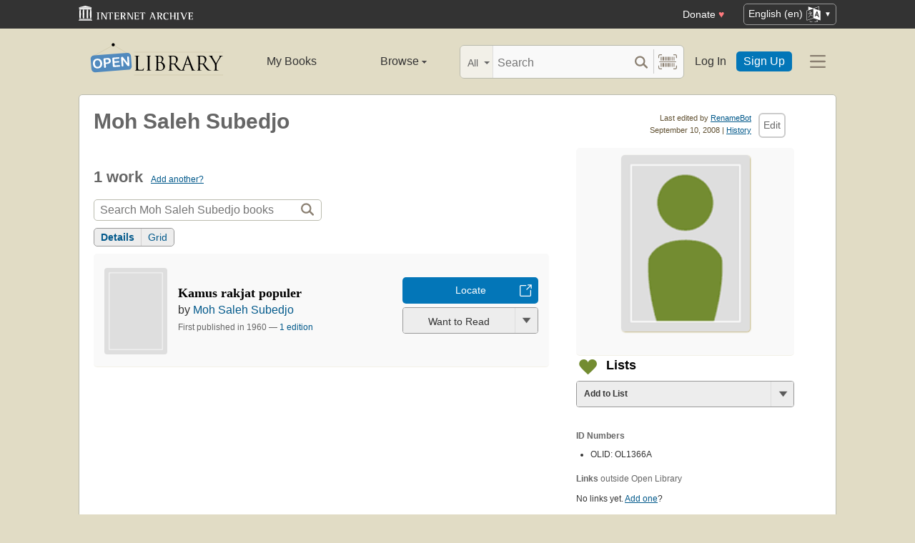

--- FILE ---
content_type: image/svg+xml
request_url: https://openlibrary.org/static/images/ia-logo.svg
body_size: 9300
content:
<svg width="953" height="129" viewBox="0 0 953 129" fill="none" xmlns="http://www.w3.org/2000/svg"><path d="M112.737 122.371H0V128.152H112.737V122.371Z" fill="#fff"/><path d="M108.512 111.253H4.44702V119.258H108.512V111.253Z" fill="#fff"/><path d="M107.289 20.0848H3.78006V31.2029H107.289V20.0848Z" fill="#fff"/><path d="M55.5344 0.628052L1.33417 13.3027L4.44702 16.7493H55.5344H106.622L109.735 13.3027L55.5344 0.628052Z" fill="#fff"/><path d="M18.7099 66.3994C18.6206 60.9392 18.4792 55.4787 18.2653 50.0222C18.064 44.8811 17.7326 39.745 17.4825 34.6055C17.4609 34.1617 17.2729 34.0659 16.9048 33.9854C15.3885 33.6549 13.8641 33.4996 12.3334 33.4972C10.8027 33.4996 9.27834 33.6549 7.76199 33.9854C7.3939 34.0656 7.20585 34.1617 7.18428 34.6055C6.93417 39.745 6.60283 44.8811 6.40147 50.0222C6.18759 55.4787 6.04589 60.9392 5.95692 66.3994C5.8938 70.269 5.93295 74.1415 5.99421 78.0121C6.06187 82.3059 6.15722 86.6009 6.33115 90.8915C6.5176 95.4962 6.80579 100.097 7.05856 104.699C7.10703 105.581 7.19733 106.46 7.26631 107.317C8.96537 107.76 10.6501 108.015 12.3337 108.036C14.0173 108.015 15.7017 107.76 17.401 107.317C17.47 106.46 17.56 105.581 17.6085 104.699C17.8613 100.097 18.1495 95.4962 18.3359 90.8915C18.5098 86.6009 18.6052 82.3059 18.6728 78.0121C18.7338 74.1415 18.7733 70.269 18.7099 66.3994Z" fill="#fff"/><path d="M46.8929 66.3994C46.8037 60.9392 46.662 55.4787 46.4481 50.0222C46.2465 44.8811 45.9151 39.745 45.6653 34.6055C45.6437 34.1617 45.4559 34.0659 45.0876 33.9854C43.5715 33.6549 42.0469 33.4996 40.5164 33.4972C38.9857 33.4996 37.4614 33.6549 35.945 33.9854C35.5769 34.0656 35.3889 34.1617 35.3673 34.6055C35.1175 39.745 34.7858 44.8811 34.5845 50.0222C34.3706 55.4787 34.2289 60.9392 34.14 66.3994C34.0768 70.269 34.116 74.1415 34.177 78.0121C34.2449 82.3059 34.34 86.6009 34.5139 90.8915C34.7006 95.4962 34.9885 100.097 35.2413 104.699C35.2898 105.581 35.3801 106.46 35.4488 107.317C37.1481 107.76 38.8328 108.015 40.5162 108.036C42.1998 108.015 43.8842 107.76 45.5835 107.317C45.6522 106.46 45.7425 105.581 45.791 104.699C46.0435 100.097 46.3317 95.4962 46.5181 90.8915C46.6921 86.6009 46.7874 82.3059 46.8553 78.0121C46.9169 74.1415 46.956 70.269 46.8929 66.3994Z" fill="#fff"/><path d="M79.5783 66.3994C79.4891 60.9392 79.3477 55.4787 79.1335 50.0222C78.9322 44.8811 78.6008 39.745 78.351 34.6055C78.3291 34.1617 78.1414 34.0659 77.773 33.9854C76.2569 33.6549 74.7326 33.4996 73.2019 33.4972C71.6711 33.4996 70.1468 33.6549 68.6305 33.9854C68.2624 34.0656 68.0743 34.1617 68.0527 34.6055C67.8029 39.745 67.4713 44.8811 67.2702 50.0222C67.0561 55.4787 66.9146 60.9392 66.8254 66.3994C66.7623 70.269 66.8014 74.1415 66.8627 78.0121C66.9306 82.3059 67.0257 86.6009 67.1996 90.8915C67.3863 95.4962 67.6743 100.097 67.927 104.699C67.9758 105.581 68.0658 106.46 68.1345 107.317C69.8338 107.76 71.5183 108.015 73.2019 108.036C74.8855 108.015 76.5699 107.76 78.2692 107.317C78.3379 106.46 78.4282 105.581 78.4767 104.699C78.7295 100.097 79.0174 95.4962 79.2041 90.8915C79.3778 86.6009 79.4731 82.3059 79.541 78.0121C79.6023 74.1415 79.6414 70.269 79.5783 66.3994Z" fill="#fff"/><path d="M107.094 66.3994C107.005 60.9392 106.863 55.4787 106.649 50.0222C106.448 44.8811 106.116 39.745 105.866 34.6055C105.845 34.1617 105.657 34.0659 105.288 33.9854C103.773 33.6549 102.248 33.4996 100.717 33.4972C99.1869 33.4996 97.6623 33.6549 96.1462 33.9854C95.7778 34.0656 95.5901 34.1617 95.5685 34.6055C95.3184 39.745 94.9868 44.8811 94.7857 50.0222C94.5718 55.4787 94.4301 60.9392 94.3409 66.3994C94.2777 70.269 94.3169 74.1415 94.3782 78.0121C94.4461 82.3059 94.5412 86.6009 94.7154 90.8915C94.9018 95.4962 95.19 100.097 95.4425 104.699C95.4912 105.581 95.5813 106.46 95.65 107.317C97.3496 107.76 99.034 108.015 100.717 108.036C102.401 108.015 104.086 107.76 105.785 107.317C105.854 106.46 105.944 105.581 105.992 104.699C106.245 100.097 106.533 95.4962 106.72 90.8915C106.894 86.6009 106.989 82.3059 107.057 78.0121C107.118 74.1415 107.157 70.269 107.094 66.3994Z" fill="#fff"/><path d="M632.988 117.069L626.405 98.813H604.024L597.441 117.069H592L609.466 69.235C609.817 68.357 610.958 64.846 610.958 64.057C610.958 60.37 606.92 60.37 604.2 59.932V58H620.7L642.116 117.068H632.988V117.069ZM614.907 69.059L605.516 94.688H624.913L614.907 69.059Z" fill="#fff"/><path d="M688.085 117.069L672.55 89.773H667.109V117.069H657.454V69.936C657.454 61.51 657.454 61.16 649.116 59.931V58H671.673C682.293 58 695.458 60.282 695.458 73.71C695.458 82.575 690.368 86.876 682.029 88.192L698.179 117.068H688.085V117.069ZM672.989 62.125C666.67 62.125 667.109 64.495 667.109 70.024V85.647H672.111C679.747 85.647 685.803 82.838 685.803 74.237C685.803 65.548 681.327 62.125 672.989 62.125Z" fill="#fff"/><path d="M731.071 118.21C710.884 118.21 705.179 105.133 705.179 86.964C705.179 70.025 710.796 58 729.667 58C735.635 58 741.603 58.79 747.221 60.633L747.747 75.291H745.202C745.026 73.448 744.324 71.517 743.359 69.937C740.637 65.197 736.073 62.213 730.544 62.213C717.291 62.213 715.536 76.783 715.536 86.964C715.536 97.847 718.871 113.295 732.563 113.295C738.356 113.295 743.184 112.154 747.923 108.818V114.874C742.393 117.333 737.126 118.21 731.071 118.21Z" fill="#fff"/><path d="M797.226 117.034V88.333H773.354V117.034H763.699V69.551C763.699 61.915 762.295 61.739 754.923 60.95V59.019L773.354 57V84.208H797.226V57.965H806.881V117.033H797.226V117.034Z" fill="#fff"/><path d="M813.881 117.454V115.26C820.464 115.26 821.342 113.505 821.342 107.097V69.357C821.342 62.95 820.464 61.194 813.881 61.194V59H838.456V61.194C831.874 61.194 830.996 63.037 830.996 69.357V107.097C830.996 113.417 831.874 115.26 838.456 115.26V117.454H813.881V117.454Z" fill="#fff"/><path d="M880.914 117.069H873.278L856.075 69.235C853.442 61.862 853.004 61.336 845.456 59.931V58H862.482L879.685 106.097H879.86L896.625 58H902.33L880.914 117.069Z" fill="#fff"/><path d="M952.689 117.069H917.669V69.936C917.669 61.51 917.581 61.248 909.33 59.931V58H951.372L951.636 70.99H949.178C949.178 64.407 945.931 62.125 939.699 62.125H932.852C928.815 62.125 927.323 62.213 927.323 66.689V84.155H937.943C942.946 84.155 944.35 81.873 945.14 77.397H947.597V95.829H945.14C945.14 90.913 943.034 88.281 937.943 88.281H927.323V107.853C927.323 112.681 928.377 112.944 932.852 112.944H942.595C948.563 112.944 950.055 109.96 950.493 104.342H952.951L952.689 117.069Z" fill="#fff"/><path d="M150 116.454L150 114.26C156.582 114.26 157.46 112.505 157.46 106.097L157.46 68.357C157.46 61.95 156.582 60.195 150 60.195L150 58L174.575 58L174.575 60.194C167.992 60.194 167.114 62.037 167.114 68.356L167.114 106.097C167.114 112.416 167.992 114.26 174.575 114.26L174.575 116.454L150 116.454Z" fill="#fff"/><path d="M225.02 116.068L196.056 66.127L195.88 66.127L195.88 116.068L190.351 116.068L190.351 68.234C190.351 59.984 189.035 60.335 181.575 58.93L181.575 57L200.094 57L227.742 104.746L227.917 104.746L227.917 57L233.446 57L233.446 116.068L225.02 116.068Z" fill="#fff"/><path d="M283.629 69.989C283.629 63.143 280.645 61.125 274.062 61.125L268.094 61.125L268.094 116.068L258.439 116.068L258.439 61.125L252.383 61.125C245.713 61.125 243.431 63.056 242.904 69.726L240.446 69.726L240.797 57L285.735 57L286.086 69.989L283.629 69.989Z" fill="#fff"/><path d="M336.445 116.068L301.424 116.068L301.424 68.936C301.424 60.51 301.337 60.248 293.086 58.931L293.086 57L335.128 57L335.391 69.989L332.934 69.989C332.934 63.406 329.686 61.125 323.455 61.125L316.609 61.125C312.572 61.125 311.08 61.213 311.08 65.689L311.08 83.155L321.7 83.155C326.702 83.155 328.106 80.873 328.897 76.397L331.354 76.397L331.354 94.829L328.897 94.829C328.897 89.914 326.791 87.281 321.7 87.281L311.08 87.281L311.08 106.853C311.08 111.681 312.133 111.944 316.609 111.944L326.351 111.944C332.32 111.944 333.811 108.96 334.25 103.342L336.707 103.342L336.445 116.068Z" fill="#fff"/><path d="M382.676 116.068L367.141 88.772L361.699 88.772L361.699 116.068L352.045 116.068L352.045 68.936C352.045 60.51 352.045 60.16 343.707 58.931L343.707 57L366.263 57C376.883 57 390.049 59.282 390.049 72.71C390.049 81.574 384.958 85.876 376.62 87.191L392.769 116.067L382.676 116.067L382.676 116.068ZM367.58 61.125C361.26 61.125 361.699 63.495 361.699 69.024L361.699 84.647L366.702 84.647C374.338 84.647 380.394 81.838 380.394 73.237C380.394 64.548 375.918 61.125 367.58 61.125Z" fill="#fff"/><path d="M443.215 116.068L414.251 66.127L414.075 66.127L414.075 116.068L408.546 116.068L408.546 68.234C408.546 59.984 407.23 60.335 399.769 58.93L399.769 57L418.288 57L445.935 104.746L446.11 104.746L446.11 57L451.64 57L451.64 116.068L443.215 116.068Z" fill="#fff"/><path d="M501.998 116.068L466.977 116.068L466.977 68.936C466.977 60.51 466.89 60.248 458.64 58.931L458.64 57L500.681 57L500.944 69.989L498.486 69.989C498.486 63.406 495.239 61.125 489.007 61.125L482.161 61.125C478.124 61.125 476.632 61.213 476.632 65.689L476.632 83.155L487.252 83.155C492.255 83.155 493.659 80.873 494.449 76.397L496.907 76.397L496.907 94.829L494.449 94.829C494.449 89.914 492.343 87.281 487.252 87.281L476.632 87.281L476.632 106.853C476.632 111.681 477.685 111.944 482.161 111.944L491.904 111.944C497.872 111.944 499.364 108.96 499.803 103.342L502.261 103.342L501.998 116.068Z" fill="#fff"/><path d="M552.444 69.989C552.444 63.143 549.46 61.125 542.877 61.125L536.908 61.125L536.908 116.068L527.254 116.068L527.254 61.125L521.198 61.125C514.527 61.125 512.245 63.056 511.719 69.726L509.261 69.726L509.613 57L554.551 57L554.902 69.989L552.444 69.989Z" fill="#fff"/></svg>

--- FILE ---
content_type: image/svg+xml
request_url: https://openlibrary.org/static/images/hamburger-icon.svg
body_size: 205
content:
<?xml version="1.0" encoding="UTF-8" standalone="no"?><svg xmlns="http://www.w3.org/2000/svg" width="18" height="18" viewBox="0 0 4.762 4.763"><path style="fill:none;stroke:#8a7f71;stroke-width:.513296;stroke-linecap:round" d="M 0.25664798,4.078872 H 4.505852 M 0.25664798,2.3812494 H 4.505852 M 0.25664798,0.683628 H 4.505852"/></svg>

--- FILE ---
content_type: image/svg+xml
request_url: https://openlibrary.org/static/images/search-icon.svg
body_size: 296
content:
<?xml version="1.0" encoding="UTF-8" standalone="no"?><svg xmlns="http://www.w3.org/2000/svg" width="18" height="18" viewBox="0 0 4.762 4.763"><g style="fill:none;stroke:#8a7f71;stroke-linecap:round;stroke-linejoin:round" transform="translate(-37.847 -8.808) scale(.73953)"><circle style="stroke-width:.8" cx="53.774" cy="14.629" r="2.197"/><path style="stroke-width:.9" d="m 55.579954,16.191707 1.586654,1.586654"/></g></svg>